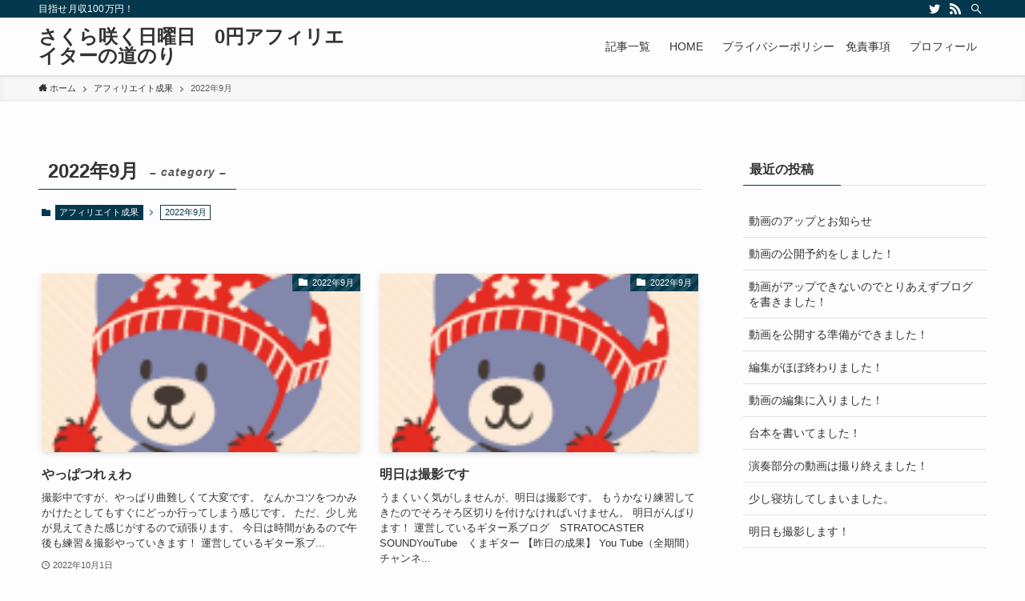

--- FILE ---
content_type: text/html; charset=UTF-8
request_url: https://sakurasakunitiyoubi.com/category/result/2022-9/
body_size: 12031
content:
<!DOCTYPE html>
<html lang="ja" data-loaded="false" data-scrolled="false" data-spmenu="closed">
<head>
<meta charset="utf-8">
<meta name="format-detection" content="telephone=no">
<meta http-equiv="X-UA-Compatible" content="IE=edge">
<meta name="viewport" content="width=device-width, viewport-fit=cover">
<title>2022年9月 | さくら咲く日曜日　0円アフィリエイターの道のり</title>
<meta name='robots' content='max-image-preview:large' />
<link rel='dns-prefetch' href='//www.googletagmanager.com' />
<link rel="alternate" type="application/rss+xml" title="さくら咲く日曜日　0円アフィリエイターの道のり &raquo; フィード" href="https://sakurasakunitiyoubi.com/feed/" />
<link rel="alternate" type="application/rss+xml" title="さくら咲く日曜日　0円アフィリエイターの道のり &raquo; コメントフィード" href="https://sakurasakunitiyoubi.com/comments/feed/" />
<link rel="alternate" type="application/rss+xml" title="さくら咲く日曜日　0円アフィリエイターの道のり &raquo; 2022年9月 カテゴリーのフィード" href="https://sakurasakunitiyoubi.com/category/result/2022-9/feed/" />

<!-- SEO SIMPLE PACK 3.6.2 -->
<link rel="canonical" href="https://sakurasakunitiyoubi.com/category/result/2022-9/">
<meta property="og:locale" content="ja_JP">
<meta property="og:type" content="website">
<meta property="og:title" content="2022年9月 | さくら咲く日曜日　0円アフィリエイターの道のり">
<meta property="og:url" content="https://sakurasakunitiyoubi.com/category/result/2022-9/">
<meta property="og:site_name" content="さくら咲く日曜日　0円アフィリエイターの道のり">
<meta name="twitter:card" content="summary_large_image">
<!-- / SEO SIMPLE PACK -->

<link rel='stylesheet' id='wp-block-library-css'  href='https://sakurasakunitiyoubi.com/wp-includes/css/dist/block-library/style.min.css?ver=5.9.12' type='text/css' media='all' />
<link rel='stylesheet' id='swell-icons-css'  href='https://sakurasakunitiyoubi.com/wp-content/themes/swell/build/css/swell-icons.css?ver=2.5.8.5' type='text/css' media='all' />
<link rel='stylesheet' id='main_style-css'  href='https://sakurasakunitiyoubi.com/wp-content/themes/swell/build/css/main.css?ver=2.5.8.5' type='text/css' media='all' />
<link rel='stylesheet' id='swell_blocks-css'  href='https://sakurasakunitiyoubi.com/wp-content/themes/swell/build/css/blocks.css?ver=2.5.8.5' type='text/css' media='all' />
<style id='swell_custom-inline-css' type='text/css'>
:root{--swl-fz--content:4vw;--swl-font_family:"游ゴシック体", "Yu Gothic", YuGothic, "Hiragino Kaku Gothic ProN", "Hiragino Sans", Meiryo, sans-serif;--swl-font_weight:500;--color_main:#04384c;--color_text:#333;--color_link:#39a0ff;--color_border:rgba(200,200,200,.5);--color_gray:rgba(200,200,200,.15);--color_htag:#81d742;--color_bg:#fdfdfd;--color_gradient1:#d8ffff;--color_gradient2:#87e7ff;--color_main_thin:rgba(5, 70, 95, 0.05 );--color_main_dark:rgba(3, 42, 57, 1 );--color_list_check:#04384c;--color_list_num:#04384c;--color_list_good:#86dd7b;--color_list_bad:#f36060;--color_faq_q:#d55656;--color_faq_a:#6599b7;--color_capbox_01:#f59b5f;--color_capbox_01_bg:#fff8eb;--color_capbox_02:#5fb9f5;--color_capbox_02_bg:#edf5ff;--color_capbox_03:#2fcd90;--color_capbox_03_bg:#eafaf2;--color_icon_good:#3cd250;--color_icon_good_bg:#ecffe9;--color_icon_bad:#4b73eb;--color_icon_bad_bg:#eafaff;--color_icon_info:#f578b4;--color_icon_info_bg:#fff0fa;--color_icon_announce:#ffa537;--color_icon_announce_bg:#fff5f0;--color_icon_pen:#7a7a7a;--color_icon_pen_bg:#f7f7f7;--color_icon_book:#787364;--color_icon_book_bg:#f8f6ef;--color_icon_point:#ffa639;--color_icon_check:#86d67c;--color_icon_batsu:#f36060;--color_icon_hatena:#5295cc;--color_icon_caution:#f7da38;--color_icon_memo:#84878a;--color_btn_red:#f74a4a;--color_btn_blue:#338df4;--color_btn_green:#62d847;--color_btn_blue_dark:rgba(38, 106, 183, 1 );--color_btn_red_dark:rgba(185, 56, 56, 1 );--color_btn_green_dark:rgba(74, 162, 53, 1 );--color_deep01:#e44141;--color_deep02:#3d79d5;--color_deep03:#63a84d;--color_deep04:#f09f4d;--color_pale01:#fff2f0;--color_pale02:#f3f8fd;--color_pale03:#f1f9ee;--color_pale04:#fdf9ee;--color_mark_blue:#b7e3ff;--color_mark_green:#bdf9c3;--color_mark_yellow:#fcf69f;--color_mark_orange:#ffddbc;--border01:solid 1px var(--color_main);--border02:double 4px var(--color_main);--border03:dashed 2px var(--color_border);--border04:solid 4px var(--color_gray);--card_posts_thumb_ratio:56.25%;--list_posts_thumb_ratio:61.8%;--big_posts_thumb_ratio:56.25%;--thumb_posts_thumb_ratio:61.8%;--color_header_bg:#fdfdfd;--color_header_text:#333;--color_footer_bg:#fdfdfd;--color_footer_text:#333;--container_size:1200px;--article_size:900px;--logo_size_sp:48px;--logo_size_pc:40px;--logo_size_pcfix:32px;}.is-style-btn_normal a{border-radius:80px}.is-style-btn_solid a{border-radius:80px}.is-style-btn_shiny a{border-radius:80px}.is-style-btn_line a{border-radius:80px}.post_content blockquote{padding:1.5em 2em 1.5em 3em}.post_content blockquote::before{content:"";display:block;width:5px;height:calc(100% - 3em);top:1.5em;left:1.5em;border-left:solid 1px rgba(180,180,180,.75);border-right:solid 1px rgba(180,180,180,.75);}.mark_blue{background:-webkit-linear-gradient(transparent 64%,var(--color_mark_blue) 0%);background:linear-gradient(transparent 64%,var(--color_mark_blue) 0%)}.mark_green{background:-webkit-linear-gradient(transparent 64%,var(--color_mark_green) 0%);background:linear-gradient(transparent 64%,var(--color_mark_green) 0%)}.mark_yellow{background:-webkit-linear-gradient(transparent 64%,var(--color_mark_yellow) 0%);background:linear-gradient(transparent 64%,var(--color_mark_yellow) 0%)}.mark_orange{background:-webkit-linear-gradient(transparent 64%,var(--color_mark_orange) 0%);background:linear-gradient(transparent 64%,var(--color_mark_orange) 0%)}[class*="is-style-icon_"]{color:#333;border-width:0}[class*="is-style-big_icon_"]{border-width:2px;border-style:solid}[data-col="gray"] .c-balloon__text{background:#f7f7f7;border-color:#ccc}[data-col="gray"] .c-balloon__before{border-right-color:#f7f7f7}[data-col="green"] .c-balloon__text{background:#d1f8c2;border-color:#9ddd93}[data-col="green"] .c-balloon__before{border-right-color:#d1f8c2}[data-col="blue"] .c-balloon__text{background:#e2f6ff;border-color:#93d2f0}[data-col="blue"] .c-balloon__before{border-right-color:#e2f6ff}[data-col="red"] .c-balloon__text{background:#ffebeb;border-color:#f48789}[data-col="red"] .c-balloon__before{border-right-color:#ffebeb}[data-col="yellow"] .c-balloon__text{background:#f9f7d2;border-color:#fbe593}[data-col="yellow"] .c-balloon__before{border-right-color:#f9f7d2}.-type-list2 .p-postList__body::after,.-type-big .p-postList__body::after{content: "READ MORE »";}.c-postThumb__cat{background-color:#04384c;color:#fff;background-image: repeating-linear-gradient(-45deg,rgba(255,255,255,.1),rgba(255,255,255,.1) 6px,transparent 6px,transparent 12px)}.post_content h2{background:var(--color_htag);padding:.75em 1em;color:#fff}.post_content h2::before{position:absolute;display:block;pointer-events:none;content:"";top:-4px;left:0;width:100%;height:calc(100% + 4px);box-sizing:content-box;border-top:solid 2px var(--color_htag);border-bottom:solid 2px var(--color_htag)}.post_content h3{padding:0 .5em .5em}.post_content h3::before{content:"";width:100%;height:2px;background: repeating-linear-gradient(90deg, var(--color_htag) 0%, var(--color_htag) 29.3%, rgba(150,150,150,.2) 29.3%, rgba(150,150,150,.2) 100%)}.post_content h4{padding:0 0 0 16px;border-left:solid 2px var(--color_htag)}.l-header{box-shadow: 0 1px 4px rgba(0,0,0,.12)}.l-header__bar{color:#fff;background:var(--color_main)}.l-header__menuBtn{order:1}.l-header__customBtn{order:3}.c-gnav a::after{background:var(--color_main);width:100%;height:2px;transform:scaleX(0)}.p-spHeadMenu .menu-item.-current{border-bottom-color:var(--color_main)}.c-gnav > li:hover > a::after,.c-gnav > .-current > a::after{transform: scaleX(1)}.c-gnav .sub-menu{color:#333;background:#fff}.l-fixHeader::before{opacity:1}#pagetop{border-radius:50%}.c-widget__title.-spmenu{padding:.5em .75em;border-radius:var(--swl-radius--2, 0px);background:var(--color_main);color:#fff;}.c-widget__title.-footer{padding:.5em}.c-widget__title.-footer::before{content:"";bottom:0;left:0;width:40%;z-index:1;background:var(--color_main)}.c-widget__title.-footer::after{content:"";bottom:0;left:0;width:100%;background:var(--color_border)}.c-secTitle{border-left:solid 2px var(--color_main);padding:0em .75em}.p-spMenu{color:#333}.p-spMenu__inner::before{background:#fdfdfd;opacity:1}.p-spMenu__overlay{background:#000;opacity:0.6}[class*="page-numbers"]{color:#fff;background-color:#dedede}a{text-decoration: none}.l-topTitleArea.c-filterLayer::before{background-color:#000;opacity:0.2;content:""}@media screen and (min-width: 960px){:root{}}@media screen and (max-width: 959px){:root{}.l-header__logo{order:2;text-align:center}}@media screen and (min-width: 600px){:root{--swl-fz--content:16px;}}@media screen and (max-width: 599px){:root{}}@media (min-width: 1108px) {.alignwide{left:-100px;width:calc(100% + 200px);}}@media (max-width: 1108px) {.-sidebar-off .swell-block-fullWide__inner.l-container .alignwide{left:0px;width:100%;}}.l-fixHeader .l-fixHeader__gnav{order:0}[data-scrolled=true] .l-fixHeader[data-ready]{opacity:1;-webkit-transform:translateY(0)!important;transform:translateY(0)!important;visibility:visible}.-body-solid .l-fixHeader{box-shadow:0 2px 4px var(--swl-color_shadow)}.l-fixHeader__inner{align-items:stretch;color:var(--color_header_text);display:flex;padding-bottom:0;padding-top:0;position:relative;z-index:1}.l-fixHeader__logo{align-items:center;display:flex;line-height:1;margin-right:24px;order:0;padding:16px 0}.is-style-btn_normal a,.is-style-btn_shiny a{box-shadow:var(--swl-btn_shadow)}.c-shareBtns__btn,.is-style-balloon>.c-tabList .c-tabList__button,.p-snsCta,[class*=page-numbers]{box-shadow:var(--swl-box_shadow)}.p-articleThumb__img,.p-articleThumb__youtube{box-shadow:var(--swl-img_shadow)}.p-pickupBanners__item .c-bannerLink,.p-postList__thumb{box-shadow:0 2px 8px rgba(0,0,0,.1),0 4px 4px -4px rgba(0,0,0,.1)}.p-postList.-w-ranking li:before{background-image:repeating-linear-gradient(-45deg,hsla(0,0%,100%,.1),hsla(0,0%,100%,.1) 6px,transparent 0,transparent 12px);box-shadow:1px 1px 4px rgba(0,0,0,.2)}.l-header__bar{position:relative;width:100%}.l-header__bar .c-catchphrase{color:inherit;font-size:12px;letter-spacing:.2px;line-height:14px;margin-right:auto;overflow:hidden;padding:4px 0;white-space:nowrap;width:50%}.l-header__bar .c-iconList .c-iconList__link{margin:0;padding:4px 6px}.l-header__barInner{align-items:center;display:flex;justify-content:flex-end}@media (min-width:960px){.-series .l-header__inner{align-items:stretch;display:flex}.-series .l-header__logo{align-items:center;display:flex;flex-wrap:wrap;margin-right:24px;padding:16px 0}.-series .l-header__logo .c-catchphrase{font-size:13px;padding:4px 0}.-series .c-headLogo{margin-right:16px}.-series-right .l-header__inner{justify-content:space-between}.-series-right .c-gnavWrap{margin-left:auto}.-series-right .w-header{margin-left:12px}.-series-left .w-header{margin-left:auto}}@media (min-width:960px) and (min-width:600px){.-series .c-headLogo{max-width:400px}}.c-gnav .sub-menu a:before,.c-listMenu a:before{-webkit-font-smoothing:antialiased;-moz-osx-font-smoothing:grayscale;font-family:icomoon!important;font-style:normal;font-variant:normal;font-weight:400;line-height:1;text-transform:none}.c-submenuToggleBtn{display:none}.c-listMenu a{padding:.75em 1em .75em 1.5em;transition:padding .25s}.c-listMenu a:hover{padding-left:1.75em;padding-right:.75em}.c-gnav .sub-menu a:before,.c-listMenu a:before{color:inherit;content:"\e921";display:inline-block;left:2px;position:absolute;top:50%;-webkit-transform:translateY(-50%);transform:translateY(-50%);vertical-align:middle}.c-listMenu .children,.c-listMenu .sub-menu{margin:0}.c-listMenu .children a,.c-listMenu .sub-menu a{font-size:.9em;padding-left:2.5em}.c-listMenu .children a:before,.c-listMenu .sub-menu a:before{left:1em}.c-listMenu .children a:hover,.c-listMenu .sub-menu a:hover{padding-left:2.75em}.c-listMenu .children ul a,.c-listMenu .sub-menu ul a{padding-left:3.25em}.c-listMenu .children ul a:before,.c-listMenu .sub-menu ul a:before{left:1.75em}.c-listMenu .children ul a:hover,.c-listMenu .sub-menu ul a:hover{padding-left:3.5em}.c-gnav li:hover>.sub-menu{opacity:1;visibility:visible}.c-gnav .sub-menu:before{background:inherit;content:"";height:100%;left:0;position:absolute;top:0;width:100%;z-index:0}.c-gnav .sub-menu .sub-menu{left:100%;top:0;z-index:-1}.c-gnav .sub-menu a{padding-left:2em}.c-gnav .sub-menu a:before{left:.5em}.c-gnav .sub-menu a:hover .ttl{left:4px}:root{--color_content_bg:var(--color_bg);}.c-widget__title.-side{padding:.5em}.c-widget__title.-side::before{content:"";bottom:0;left:0;width:40%;z-index:1;background:var(--color_main)}.c-widget__title.-side::after{content:"";bottom:0;left:0;width:100%;background:var(--color_border)}@media screen and (min-width: 960px){:root{}}@media screen and (max-width: 959px){:root{}}@media screen and (min-width: 600px){:root{}}@media screen and (max-width: 599px){:root{}}.swell-block-fullWide__inner.l-container{--swl-fw_inner_pad:var(--swl-pad_container,0px)}@media (min-width:960px){.-sidebar-on .l-content .alignfull,.-sidebar-on .l-content .alignwide{left:-16px;width:calc(100% + 32px)}.swell-block-fullWide__inner.l-article{--swl-fw_inner_pad:var(--swl-pad_post_content,0px)}.-sidebar-on .swell-block-fullWide__inner .alignwide{left:0;width:100%}.-sidebar-on .swell-block-fullWide__inner .alignfull{left:calc(0px - var(--swl-fw_inner_pad, 0))!important;margin-left:0!important;margin-right:0!important;width:calc(100% + var(--swl-fw_inner_pad, 0)*2)!important}}.-index-off .p-toc,.swell-toc-placeholder:empty{display:none}.p-toc.-modal{height:100%;margin:0;overflow-y:auto;padding:0}#main_content .p-toc{border-radius:var(--swl-radius--2,0);margin:4em auto;max-width:800px}#sidebar .p-toc{margin-top:-.5em}.p-toc__ttl{display:block;font-size:1.2em;line-height:1;position:relative;text-align:center}.p-toc__ttl:before{content:"\e918";display:inline-block;font-family:icomoon;margin-right:.5em;padding-bottom:2px;vertical-align:middle}#index_modal .p-toc__ttl{margin-bottom:.5em}.p-toc__list li{line-height:1.6}.p-toc__list li li{font-size:.9em}.p-toc__list ol,.p-toc__list ul{padding-bottom:.5em;padding-left:.5em}.p-toc__list .mininote{display:none}.post_content .p-toc__list{padding-left:0}#sidebar .p-toc__list{margin-bottom:0}#sidebar .p-toc__list ol,#sidebar .p-toc__list ul{padding-left:0}.p-toc__link{color:inherit;font-size:inherit;text-decoration:none}.p-toc__link:hover{opacity:.8}.p-toc.-border{border-bottom:2px solid var(--color_main);border-top:2px solid var(--color_main);padding:1.75em .5em 1.5em}.p-toc.-border .p-toc__ttl{margin-bottom:.75em}@media (min-width:960px){#main_content .p-toc{width:92%}}@media (min-width:600px){.p-toc.-border{padding:1.75em 1em 1.5em}}
</style>
<link rel='stylesheet' id='swell-parts/footer-css'  href='https://sakurasakunitiyoubi.com/wp-content/themes/swell/build/css/modules/parts/footer.css?ver=2.5.8.5' type='text/css' media='all' />
<link rel='stylesheet' id='swell-page/term-css'  href='https://sakurasakunitiyoubi.com/wp-content/themes/swell/build/css/modules/page/term.css?ver=2.5.8.5' type='text/css' media='all' />
<style id='global-styles-inline-css' type='text/css'>
body{--wp--preset--color--black: #000;--wp--preset--color--cyan-bluish-gray: #abb8c3;--wp--preset--color--white: #fff;--wp--preset--color--pale-pink: #f78da7;--wp--preset--color--vivid-red: #cf2e2e;--wp--preset--color--luminous-vivid-orange: #ff6900;--wp--preset--color--luminous-vivid-amber: #fcb900;--wp--preset--color--light-green-cyan: #7bdcb5;--wp--preset--color--vivid-green-cyan: #00d084;--wp--preset--color--pale-cyan-blue: #8ed1fc;--wp--preset--color--vivid-cyan-blue: #0693e3;--wp--preset--color--vivid-purple: #9b51e0;--wp--preset--color--swl-main: var( --color_main );--wp--preset--color--swl-main-thin: var( --color_main_thin );--wp--preset--color--swl-gray: var( --color_gray );--wp--preset--color--swl-deep-01: var(--color_deep01);--wp--preset--color--swl-deep-02: var(--color_deep02);--wp--preset--color--swl-deep-03: var(--color_deep03);--wp--preset--color--swl-deep-04: var(--color_deep04);--wp--preset--color--swl-pale-01: var(--color_pale01);--wp--preset--color--swl-pale-02: var(--color_pale02);--wp--preset--color--swl-pale-03: var(--color_pale03);--wp--preset--color--swl-pale-04: var(--color_pale04);--wp--preset--gradient--vivid-cyan-blue-to-vivid-purple: linear-gradient(135deg,rgba(6,147,227,1) 0%,rgb(155,81,224) 100%);--wp--preset--gradient--light-green-cyan-to-vivid-green-cyan: linear-gradient(135deg,rgb(122,220,180) 0%,rgb(0,208,130) 100%);--wp--preset--gradient--luminous-vivid-amber-to-luminous-vivid-orange: linear-gradient(135deg,rgba(252,185,0,1) 0%,rgba(255,105,0,1) 100%);--wp--preset--gradient--luminous-vivid-orange-to-vivid-red: linear-gradient(135deg,rgba(255,105,0,1) 0%,rgb(207,46,46) 100%);--wp--preset--gradient--very-light-gray-to-cyan-bluish-gray: linear-gradient(135deg,rgb(238,238,238) 0%,rgb(169,184,195) 100%);--wp--preset--gradient--cool-to-warm-spectrum: linear-gradient(135deg,rgb(74,234,220) 0%,rgb(151,120,209) 20%,rgb(207,42,186) 40%,rgb(238,44,130) 60%,rgb(251,105,98) 80%,rgb(254,248,76) 100%);--wp--preset--gradient--blush-light-purple: linear-gradient(135deg,rgb(255,206,236) 0%,rgb(152,150,240) 100%);--wp--preset--gradient--blush-bordeaux: linear-gradient(135deg,rgb(254,205,165) 0%,rgb(254,45,45) 50%,rgb(107,0,62) 100%);--wp--preset--gradient--luminous-dusk: linear-gradient(135deg,rgb(255,203,112) 0%,rgb(199,81,192) 50%,rgb(65,88,208) 100%);--wp--preset--gradient--pale-ocean: linear-gradient(135deg,rgb(255,245,203) 0%,rgb(182,227,212) 50%,rgb(51,167,181) 100%);--wp--preset--gradient--electric-grass: linear-gradient(135deg,rgb(202,248,128) 0%,rgb(113,206,126) 100%);--wp--preset--gradient--midnight: linear-gradient(135deg,rgb(2,3,129) 0%,rgb(40,116,252) 100%);--wp--preset--duotone--dark-grayscale: url('#wp-duotone-dark-grayscale');--wp--preset--duotone--grayscale: url('#wp-duotone-grayscale');--wp--preset--duotone--purple-yellow: url('#wp-duotone-purple-yellow');--wp--preset--duotone--blue-red: url('#wp-duotone-blue-red');--wp--preset--duotone--midnight: url('#wp-duotone-midnight');--wp--preset--duotone--magenta-yellow: url('#wp-duotone-magenta-yellow');--wp--preset--duotone--purple-green: url('#wp-duotone-purple-green');--wp--preset--duotone--blue-orange: url('#wp-duotone-blue-orange');--wp--preset--font-size--small: 0.9em;--wp--preset--font-size--medium: 1.1em;--wp--preset--font-size--large: 1.25em;--wp--preset--font-size--x-large: 42px;--wp--preset--font-size--xs: 0.75em;--wp--preset--font-size--huge: 1.6em;}.has-black-color{color: var(--wp--preset--color--black) !important;}.has-cyan-bluish-gray-color{color: var(--wp--preset--color--cyan-bluish-gray) !important;}.has-white-color{color: var(--wp--preset--color--white) !important;}.has-pale-pink-color{color: var(--wp--preset--color--pale-pink) !important;}.has-vivid-red-color{color: var(--wp--preset--color--vivid-red) !important;}.has-luminous-vivid-orange-color{color: var(--wp--preset--color--luminous-vivid-orange) !important;}.has-luminous-vivid-amber-color{color: var(--wp--preset--color--luminous-vivid-amber) !important;}.has-light-green-cyan-color{color: var(--wp--preset--color--light-green-cyan) !important;}.has-vivid-green-cyan-color{color: var(--wp--preset--color--vivid-green-cyan) !important;}.has-pale-cyan-blue-color{color: var(--wp--preset--color--pale-cyan-blue) !important;}.has-vivid-cyan-blue-color{color: var(--wp--preset--color--vivid-cyan-blue) !important;}.has-vivid-purple-color{color: var(--wp--preset--color--vivid-purple) !important;}.has-black-background-color{background-color: var(--wp--preset--color--black) !important;}.has-cyan-bluish-gray-background-color{background-color: var(--wp--preset--color--cyan-bluish-gray) !important;}.has-white-background-color{background-color: var(--wp--preset--color--white) !important;}.has-pale-pink-background-color{background-color: var(--wp--preset--color--pale-pink) !important;}.has-vivid-red-background-color{background-color: var(--wp--preset--color--vivid-red) !important;}.has-luminous-vivid-orange-background-color{background-color: var(--wp--preset--color--luminous-vivid-orange) !important;}.has-luminous-vivid-amber-background-color{background-color: var(--wp--preset--color--luminous-vivid-amber) !important;}.has-light-green-cyan-background-color{background-color: var(--wp--preset--color--light-green-cyan) !important;}.has-vivid-green-cyan-background-color{background-color: var(--wp--preset--color--vivid-green-cyan) !important;}.has-pale-cyan-blue-background-color{background-color: var(--wp--preset--color--pale-cyan-blue) !important;}.has-vivid-cyan-blue-background-color{background-color: var(--wp--preset--color--vivid-cyan-blue) !important;}.has-vivid-purple-background-color{background-color: var(--wp--preset--color--vivid-purple) !important;}.has-black-border-color{border-color: var(--wp--preset--color--black) !important;}.has-cyan-bluish-gray-border-color{border-color: var(--wp--preset--color--cyan-bluish-gray) !important;}.has-white-border-color{border-color: var(--wp--preset--color--white) !important;}.has-pale-pink-border-color{border-color: var(--wp--preset--color--pale-pink) !important;}.has-vivid-red-border-color{border-color: var(--wp--preset--color--vivid-red) !important;}.has-luminous-vivid-orange-border-color{border-color: var(--wp--preset--color--luminous-vivid-orange) !important;}.has-luminous-vivid-amber-border-color{border-color: var(--wp--preset--color--luminous-vivid-amber) !important;}.has-light-green-cyan-border-color{border-color: var(--wp--preset--color--light-green-cyan) !important;}.has-vivid-green-cyan-border-color{border-color: var(--wp--preset--color--vivid-green-cyan) !important;}.has-pale-cyan-blue-border-color{border-color: var(--wp--preset--color--pale-cyan-blue) !important;}.has-vivid-cyan-blue-border-color{border-color: var(--wp--preset--color--vivid-cyan-blue) !important;}.has-vivid-purple-border-color{border-color: var(--wp--preset--color--vivid-purple) !important;}.has-vivid-cyan-blue-to-vivid-purple-gradient-background{background: var(--wp--preset--gradient--vivid-cyan-blue-to-vivid-purple) !important;}.has-light-green-cyan-to-vivid-green-cyan-gradient-background{background: var(--wp--preset--gradient--light-green-cyan-to-vivid-green-cyan) !important;}.has-luminous-vivid-amber-to-luminous-vivid-orange-gradient-background{background: var(--wp--preset--gradient--luminous-vivid-amber-to-luminous-vivid-orange) !important;}.has-luminous-vivid-orange-to-vivid-red-gradient-background{background: var(--wp--preset--gradient--luminous-vivid-orange-to-vivid-red) !important;}.has-very-light-gray-to-cyan-bluish-gray-gradient-background{background: var(--wp--preset--gradient--very-light-gray-to-cyan-bluish-gray) !important;}.has-cool-to-warm-spectrum-gradient-background{background: var(--wp--preset--gradient--cool-to-warm-spectrum) !important;}.has-blush-light-purple-gradient-background{background: var(--wp--preset--gradient--blush-light-purple) !important;}.has-blush-bordeaux-gradient-background{background: var(--wp--preset--gradient--blush-bordeaux) !important;}.has-luminous-dusk-gradient-background{background: var(--wp--preset--gradient--luminous-dusk) !important;}.has-pale-ocean-gradient-background{background: var(--wp--preset--gradient--pale-ocean) !important;}.has-electric-grass-gradient-background{background: var(--wp--preset--gradient--electric-grass) !important;}.has-midnight-gradient-background{background: var(--wp--preset--gradient--midnight) !important;}.has-small-font-size{font-size: var(--wp--preset--font-size--small) !important;}.has-medium-font-size{font-size: var(--wp--preset--font-size--medium) !important;}.has-large-font-size{font-size: var(--wp--preset--font-size--large) !important;}.has-x-large-font-size{font-size: var(--wp--preset--font-size--x-large) !important;}
</style>
<link rel='stylesheet' id='child_style-css'  href='https://sakurasakunitiyoubi.com/wp-content/themes/swell_child/style.css?ver=2022020884613' type='text/css' media='all' />

<noscript><link href="https://sakurasakunitiyoubi.com/wp-content/themes/swell/build/css/noscript.css" rel="stylesheet"></noscript>
<link rel="https://api.w.org/" href="https://sakurasakunitiyoubi.com/wp-json/" /><link rel="alternate" type="application/json" href="https://sakurasakunitiyoubi.com/wp-json/wp/v2/categories/33" /><meta name="generator" content="Site Kit by Google 1.170.0" /><link rel="icon" href="https://sakurasakunitiyoubi.com/wp-content/uploads/2021/02/cropped-白、カラフルな三角形、インターネット、ロゴ-32x32.png" sizes="32x32" />
<link rel="icon" href="https://sakurasakunitiyoubi.com/wp-content/uploads/2021/02/cropped-白、カラフルな三角形、インターネット、ロゴ-192x192.png" sizes="192x192" />
<link rel="apple-touch-icon" href="https://sakurasakunitiyoubi.com/wp-content/uploads/2021/02/cropped-白、カラフルな三角形、インターネット、ロゴ-180x180.png" />
<meta name="msapplication-TileImage" content="https://sakurasakunitiyoubi.com/wp-content/uploads/2021/02/cropped-白、カラフルな三角形、インターネット、ロゴ-270x270.png" />

</head>
<body>
<svg xmlns="http://www.w3.org/2000/svg" viewBox="0 0 0 0" width="0" height="0" focusable="false" role="none" style="visibility: hidden; position: absolute; left: -9999px; overflow: hidden;" ><defs><filter id="wp-duotone-dark-grayscale"><feColorMatrix color-interpolation-filters="sRGB" type="matrix" values=" .299 .587 .114 0 0 .299 .587 .114 0 0 .299 .587 .114 0 0 .299 .587 .114 0 0 " /><feComponentTransfer color-interpolation-filters="sRGB" ><feFuncR type="table" tableValues="0 0.49803921568627" /><feFuncG type="table" tableValues="0 0.49803921568627" /><feFuncB type="table" tableValues="0 0.49803921568627" /><feFuncA type="table" tableValues="1 1" /></feComponentTransfer><feComposite in2="SourceGraphic" operator="in" /></filter></defs></svg><svg xmlns="http://www.w3.org/2000/svg" viewBox="0 0 0 0" width="0" height="0" focusable="false" role="none" style="visibility: hidden; position: absolute; left: -9999px; overflow: hidden;" ><defs><filter id="wp-duotone-grayscale"><feColorMatrix color-interpolation-filters="sRGB" type="matrix" values=" .299 .587 .114 0 0 .299 .587 .114 0 0 .299 .587 .114 0 0 .299 .587 .114 0 0 " /><feComponentTransfer color-interpolation-filters="sRGB" ><feFuncR type="table" tableValues="0 1" /><feFuncG type="table" tableValues="0 1" /><feFuncB type="table" tableValues="0 1" /><feFuncA type="table" tableValues="1 1" /></feComponentTransfer><feComposite in2="SourceGraphic" operator="in" /></filter></defs></svg><svg xmlns="http://www.w3.org/2000/svg" viewBox="0 0 0 0" width="0" height="0" focusable="false" role="none" style="visibility: hidden; position: absolute; left: -9999px; overflow: hidden;" ><defs><filter id="wp-duotone-purple-yellow"><feColorMatrix color-interpolation-filters="sRGB" type="matrix" values=" .299 .587 .114 0 0 .299 .587 .114 0 0 .299 .587 .114 0 0 .299 .587 .114 0 0 " /><feComponentTransfer color-interpolation-filters="sRGB" ><feFuncR type="table" tableValues="0.54901960784314 0.98823529411765" /><feFuncG type="table" tableValues="0 1" /><feFuncB type="table" tableValues="0.71764705882353 0.25490196078431" /><feFuncA type="table" tableValues="1 1" /></feComponentTransfer><feComposite in2="SourceGraphic" operator="in" /></filter></defs></svg><svg xmlns="http://www.w3.org/2000/svg" viewBox="0 0 0 0" width="0" height="0" focusable="false" role="none" style="visibility: hidden; position: absolute; left: -9999px; overflow: hidden;" ><defs><filter id="wp-duotone-blue-red"><feColorMatrix color-interpolation-filters="sRGB" type="matrix" values=" .299 .587 .114 0 0 .299 .587 .114 0 0 .299 .587 .114 0 0 .299 .587 .114 0 0 " /><feComponentTransfer color-interpolation-filters="sRGB" ><feFuncR type="table" tableValues="0 1" /><feFuncG type="table" tableValues="0 0.27843137254902" /><feFuncB type="table" tableValues="0.5921568627451 0.27843137254902" /><feFuncA type="table" tableValues="1 1" /></feComponentTransfer><feComposite in2="SourceGraphic" operator="in" /></filter></defs></svg><svg xmlns="http://www.w3.org/2000/svg" viewBox="0 0 0 0" width="0" height="0" focusable="false" role="none" style="visibility: hidden; position: absolute; left: -9999px; overflow: hidden;" ><defs><filter id="wp-duotone-midnight"><feColorMatrix color-interpolation-filters="sRGB" type="matrix" values=" .299 .587 .114 0 0 .299 .587 .114 0 0 .299 .587 .114 0 0 .299 .587 .114 0 0 " /><feComponentTransfer color-interpolation-filters="sRGB" ><feFuncR type="table" tableValues="0 0" /><feFuncG type="table" tableValues="0 0.64705882352941" /><feFuncB type="table" tableValues="0 1" /><feFuncA type="table" tableValues="1 1" /></feComponentTransfer><feComposite in2="SourceGraphic" operator="in" /></filter></defs></svg><svg xmlns="http://www.w3.org/2000/svg" viewBox="0 0 0 0" width="0" height="0" focusable="false" role="none" style="visibility: hidden; position: absolute; left: -9999px; overflow: hidden;" ><defs><filter id="wp-duotone-magenta-yellow"><feColorMatrix color-interpolation-filters="sRGB" type="matrix" values=" .299 .587 .114 0 0 .299 .587 .114 0 0 .299 .587 .114 0 0 .299 .587 .114 0 0 " /><feComponentTransfer color-interpolation-filters="sRGB" ><feFuncR type="table" tableValues="0.78039215686275 1" /><feFuncG type="table" tableValues="0 0.94901960784314" /><feFuncB type="table" tableValues="0.35294117647059 0.47058823529412" /><feFuncA type="table" tableValues="1 1" /></feComponentTransfer><feComposite in2="SourceGraphic" operator="in" /></filter></defs></svg><svg xmlns="http://www.w3.org/2000/svg" viewBox="0 0 0 0" width="0" height="0" focusable="false" role="none" style="visibility: hidden; position: absolute; left: -9999px; overflow: hidden;" ><defs><filter id="wp-duotone-purple-green"><feColorMatrix color-interpolation-filters="sRGB" type="matrix" values=" .299 .587 .114 0 0 .299 .587 .114 0 0 .299 .587 .114 0 0 .299 .587 .114 0 0 " /><feComponentTransfer color-interpolation-filters="sRGB" ><feFuncR type="table" tableValues="0.65098039215686 0.40392156862745" /><feFuncG type="table" tableValues="0 1" /><feFuncB type="table" tableValues="0.44705882352941 0.4" /><feFuncA type="table" tableValues="1 1" /></feComponentTransfer><feComposite in2="SourceGraphic" operator="in" /></filter></defs></svg><svg xmlns="http://www.w3.org/2000/svg" viewBox="0 0 0 0" width="0" height="0" focusable="false" role="none" style="visibility: hidden; position: absolute; left: -9999px; overflow: hidden;" ><defs><filter id="wp-duotone-blue-orange"><feColorMatrix color-interpolation-filters="sRGB" type="matrix" values=" .299 .587 .114 0 0 .299 .587 .114 0 0 .299 .587 .114 0 0 .299 .587 .114 0 0 " /><feComponentTransfer color-interpolation-filters="sRGB" ><feFuncR type="table" tableValues="0.098039215686275 1" /><feFuncG type="table" tableValues="0 0.66274509803922" /><feFuncB type="table" tableValues="0.84705882352941 0.41960784313725" /><feFuncA type="table" tableValues="1 1" /></feComponentTransfer><feComposite in2="SourceGraphic" operator="in" /></filter></defs></svg><div id="body_wrap" class="archive category category-2022-9 category-33 -body-solid -index-off -sidebar-on -frame-off id_33" >
<div id="sp_menu" class="p-spMenu -left">
	<div class="p-spMenu__inner">
		<div class="p-spMenu__closeBtn">
			<div class="c-iconBtn -menuBtn" data-onclick="toggleMenu" aria-label="メニューを閉じる">
				<i class="c-iconBtn__icon icon-close-thin"></i>
			</div>
		</div>
		<div class="p-spMenu__body">
			<div class="c-widget__title -spmenu">
				MENU			</div>
			<div class="p-spMenu__nav">
							</div>
					</div>
	</div>
	<div class="p-spMenu__overlay c-overlay" data-onclick="toggleMenu"></div>
</div>
<header id="header" class="l-header -series -series-right" data-spfix="1">
	<div class="l-header__bar pc_">
	<div class="l-header__barInner l-container">
		<div class="c-catchphrase">目指せ月収100万円！</div><ul class="c-iconList">
						<li class="c-iconList__item -twitter">
						<a href="http://@0enAffiliator" target="_blank" rel="noopener" class="c-iconList__link u-fz-14 hov-flash" aria-label="twitter">
							<i class="c-iconList__icon icon-twitter" role="presentation"></i>
						</a>
					</li>
									<li class="c-iconList__item -rss">
						<a href="https://sakurasakunitiyoubi.com/feed/" target="_blank" rel="noopener" class="c-iconList__link u-fz-14 hov-flash" aria-label="rss">
							<i class="c-iconList__icon icon-rss" role="presentation"></i>
						</a>
					</li>
									<li class="c-iconList__item -search">
						<button class="c-iconList__link u-fz-14 hov-flash" data-onclick="toggleSearch" aria-label="検索">
							<i class="c-iconList__icon icon-search" role="presentation"></i>
						</button>
					</li>
				</ul>
	</div>
</div>
	<div class="l-header__inner l-container">
		<div class="l-header__logo">
			<div class="c-headLogo -txt"><a href="https://sakurasakunitiyoubi.com/" title="さくら咲く日曜日　0円アフィリエイターの道のり" class="c-headLogo__link" rel="home">さくら咲く日曜日　0円アフィリエイターの道のり</a></div>					</div>
		<nav id="gnav" class="l-header__gnav c-gnavWrap">
					<ul class="c-gnav">
							<li class="menu-item">
					<a href="https://sakurasakunitiyoubi.com/kiji-itiran/">
						<span class="ttl">記事一覧</span>
					</a>
				</li>
							<li class="menu-item">
					<a href="https://sakurasakunitiyoubi.com/home/">
						<span class="ttl">HOME</span>
					</a>
				</li>
							<li class="menu-item">
					<a href="https://sakurasakunitiyoubi.com/privacy-policy/">
						<span class="ttl">プライバシーポリシー　免責事項</span>
					</a>
				</li>
							<li class="menu-item">
					<a href="https://sakurasakunitiyoubi.com/%e3%83%97%e3%83%ad%e3%83%95%e3%82%a3%e3%83%bc%e3%83%ab/">
						<span class="ttl">プロフィール</span>
					</a>
				</li>
								</ul>
			</nav>
		<div class="l-header__customBtn sp_">
			<div class="c-iconBtn" data-onclick="toggleSearch" role="button" aria-label="検索ボタン">
			<i class="c-iconBtn__icon icon-search"></i>
					</div>
	</div>
<div class="l-header__menuBtn sp_">
	<div class="c-iconBtn -menuBtn" data-onclick="toggleMenu" role="button" aria-label="メニューボタン">
		<i class="c-iconBtn__icon icon-menu-thin"></i>
			</div>
</div>
	</div>
	</header>
<div id="fix_header" class="l-fixHeader -series -series-right">
	<div class="l-fixHeader__inner l-container">
		<div class="l-fixHeader__logo">
			<div class="c-headLogo -txt"><a href="https://sakurasakunitiyoubi.com/" title="さくら咲く日曜日　0円アフィリエイターの道のり" class="c-headLogo__link" rel="home">さくら咲く日曜日　0円アフィリエイターの道のり</a></div>		</div>
		<div class="l-fixHeader__gnav c-gnavWrap">
					<ul class="c-gnav">
							<li class="menu-item">
					<a href="https://sakurasakunitiyoubi.com/kiji-itiran/">
						<span class="ttl">記事一覧</span>
					</a>
				</li>
							<li class="menu-item">
					<a href="https://sakurasakunitiyoubi.com/home/">
						<span class="ttl">HOME</span>
					</a>
				</li>
							<li class="menu-item">
					<a href="https://sakurasakunitiyoubi.com/privacy-policy/">
						<span class="ttl">プライバシーポリシー　免責事項</span>
					</a>
				</li>
							<li class="menu-item">
					<a href="https://sakurasakunitiyoubi.com/%e3%83%97%e3%83%ad%e3%83%95%e3%82%a3%e3%83%bc%e3%83%ab/">
						<span class="ttl">プロフィール</span>
					</a>
				</li>
								</ul>
			</div>
	</div>
</div>
<div id="breadcrumb" class="p-breadcrumb -bg-on"><ol class="p-breadcrumb__list l-container"><li class="p-breadcrumb__item"><a href="https://sakurasakunitiyoubi.com/" class="p-breadcrumb__text"><span class="icon-home"> ホーム</span></a></li><li class="p-breadcrumb__item"><a href="https://sakurasakunitiyoubi.com/category/result/" class="p-breadcrumb__text"><span>アフィリエイト成果</span></a></li><li class="p-breadcrumb__item"><span class="p-breadcrumb__text">2022年9月</span></li></ol></div><div id="content" class="l-content l-container" >
<main id="main_content" class="l-mainContent l-article">
	<div class="l-mainContent__inner">
		<h1 class="c-pageTitle" data-style="b_bottom"><span class="c-pageTitle__inner">2022年9月<small class="c-pageTitle__subTitle u-fz-14">– category –</small></span></h1><div class="p-termNavigation c-categoryList"><a class="c-categoryList__link hov-flash-up" href="https://sakurasakunitiyoubi.com/category/result/" data-category-id="2">アフィリエイト成果</a><span class="c-categoryList__separation"></span><span class="c-categoryList__link -current">2022年9月</span></div>		<div class="p-termContent l-parent">
					<div class="c-tabBody p-postListTabBody">
				<div id="post_list_tab_1" class="c-tabBody__item" aria-hidden="false">
				<ul class="p-postList -type-card -pc-col3 -sp-col1"><li class="p-postList__item">
	<a href="https://sakurasakunitiyoubi.com/2022/10/01/3185/" class="p-postList__link">
		<div class="p-postList__thumb c-postThumb">
	<figure class="c-postThumb__figure">
		<img width="135" height="121"  src="[data-uri]" alt="" class="c-postThumb__img u-obf-cover lazyload" data-src="https://sakurasakunitiyoubi.com/wp-content/uploads/2021/06/白、カラフルな三角形、インターネット、ロゴ.png" data-aspectratio="135/121" ><noscript><img src="https://sakurasakunitiyoubi.com/wp-content/uploads/2021/06/白、カラフルな三角形、インターネット、ロゴ.png" class="c-postThumb__img u-obf-cover" alt=""></noscript>	</figure>
			<span class="c-postThumb__cat icon-folder" data-cat-id="33">2022年9月</span>
	</div>
					<div class="p-postList__body">
				<h2 class="p-postList__title">やっぱつれぇわ</h2>									<div class="p-postList__excerpt">
						撮影中ですが、やっぱり曲難しくて大変です。 なんかコツをつかみかけたとしてもすぐにどっか行ってしまう感じです。 ただ、少し光が見えてきた感じがするので頑張ります。 今日は時間があるので午後も練習＆撮影やっていきます！ 運営しているギター系ブ...					</div>
								<div class="p-postList__meta">
					<div class="p-postList__times c-postTimes u-thin">
			<time class="c-postTimes__posted icon-posted" datetime="2022-10-01">2022年10月1日</time>
		</div>
				</div>
			</div>
			</a>
</li>
<li class="p-postList__item">
	<a href="https://sakurasakunitiyoubi.com/2022/09/30/3180/" class="p-postList__link">
		<div class="p-postList__thumb c-postThumb">
	<figure class="c-postThumb__figure">
		<img width="135" height="121"  src="[data-uri]" alt="" class="c-postThumb__img u-obf-cover lazyload" data-src="https://sakurasakunitiyoubi.com/wp-content/uploads/2021/06/白、カラフルな三角形、インターネット、ロゴ.png" data-aspectratio="135/121" ><noscript><img src="https://sakurasakunitiyoubi.com/wp-content/uploads/2021/06/白、カラフルな三角形、インターネット、ロゴ.png" class="c-postThumb__img u-obf-cover" alt=""></noscript>	</figure>
			<span class="c-postThumb__cat icon-folder" data-cat-id="33">2022年9月</span>
	</div>
					<div class="p-postList__body">
				<h2 class="p-postList__title">明日は撮影です</h2>									<div class="p-postList__excerpt">
						うまくいく気がしませんが、明日は撮影です。 もうかなり練習してきたのでそろそろ区切りを付けなければいけません。 明日がんばります！ 運営しているギター系ブログ　STRATOCASTER SOUNDYouTube　くまギター 【昨日の成果】 You Tube（全期間） チャンネ...					</div>
								<div class="p-postList__meta">
					<div class="p-postList__times c-postTimes u-thin">
			<time class="c-postTimes__posted icon-posted" datetime="2022-09-30">2022年9月30日</time>
		</div>
				</div>
			</div>
			</a>
</li>
<li class="p-postList__item">
	<a href="https://sakurasakunitiyoubi.com/2022/09/29/3175/" class="p-postList__link">
		<div class="p-postList__thumb c-postThumb">
	<figure class="c-postThumb__figure">
		<img width="135" height="121"  src="[data-uri]" alt="" class="c-postThumb__img u-obf-cover lazyload" data-src="https://sakurasakunitiyoubi.com/wp-content/uploads/2021/06/白、カラフルな三角形、インターネット、ロゴ.png" data-aspectratio="135/121" ><noscript><img src="https://sakurasakunitiyoubi.com/wp-content/uploads/2021/06/白、カラフルな三角形、インターネット、ロゴ.png" class="c-postThumb__img u-obf-cover" alt=""></noscript>	</figure>
			<span class="c-postThumb__cat icon-folder" data-cat-id="33">2022年9月</span>
	</div>
					<div class="p-postList__body">
				<h2 class="p-postList__title">ちょっと撮影してみました</h2>									<div class="p-postList__excerpt">
						2テイクだけ撮影してみました。 何とか形にはなりつつあります。 明日練習して土日で撮影する予定です。 運営しているギター系ブログ　STRATOCASTER SOUNDYouTube　くまギター 【昨日の成果】 You Tube（全期間） チャンネル登録お願いします！https://www...					</div>
								<div class="p-postList__meta">
					<div class="p-postList__times c-postTimes u-thin">
			<time class="c-postTimes__posted icon-posted" datetime="2022-09-29">2022年9月29日</time>
		</div>
				</div>
			</div>
			</a>
</li>
<li class="p-postList__item">
	<a href="https://sakurasakunitiyoubi.com/2022/09/28/3170/" class="p-postList__link">
		<div class="p-postList__thumb c-postThumb">
	<figure class="c-postThumb__figure">
		<img width="135" height="121"  src="[data-uri]" alt="" class="c-postThumb__img u-obf-cover lazyload" data-src="https://sakurasakunitiyoubi.com/wp-content/uploads/2021/06/白、カラフルな三角形、インターネット、ロゴ.png" data-aspectratio="135/121" ><noscript><img src="https://sakurasakunitiyoubi.com/wp-content/uploads/2021/06/白、カラフルな三角形、インターネット、ロゴ.png" class="c-postThumb__img u-obf-cover" alt=""></noscript>	</figure>
			<span class="c-postThumb__cat icon-folder" data-cat-id="33">2022年9月</span>
	</div>
					<div class="p-postList__body">
				<h2 class="p-postList__title">明日はちょっと撮影してみようかと思います</h2>									<div class="p-postList__excerpt">
						もう少し練習したい所ですが、ちょっと撮影をしてみようかと思います。 自信は全然ないですが、少しだけやってみます。 そして、爪の長さが気になる今日この頃。 切り過ぎると弾きづらいし、長すぎても引っかかって弾きづらいです。 切らずにヤスリだけで...					</div>
								<div class="p-postList__meta">
					<div class="p-postList__times c-postTimes u-thin">
			<time class="c-postTimes__posted icon-posted" datetime="2022-09-28">2022年9月28日</time>
		</div>
				</div>
			</div>
			</a>
</li>
<li class="p-postList__item">
	<a href="https://sakurasakunitiyoubi.com/2022/09/27/3165/" class="p-postList__link">
		<div class="p-postList__thumb c-postThumb">
	<figure class="c-postThumb__figure">
		<img width="135" height="121"  src="[data-uri]" alt="" class="c-postThumb__img u-obf-cover lazyload" data-src="https://sakurasakunitiyoubi.com/wp-content/uploads/2021/06/白、カラフルな三角形、インターネット、ロゴ.png" data-aspectratio="135/121" ><noscript><img src="https://sakurasakunitiyoubi.com/wp-content/uploads/2021/06/白、カラフルな三角形、インターネット、ロゴ.png" class="c-postThumb__img u-obf-cover" alt=""></noscript>	</figure>
			<span class="c-postThumb__cat icon-folder" data-cat-id="33">2022年9月</span>
	</div>
					<div class="p-postList__body">
				<h2 class="p-postList__title">ひさびさに寝坊してしまった・・・</h2>									<div class="p-postList__excerpt">
						やってしまった・・・寝坊した・・・。 いつもより1時間遅く起きてしまった・・・。 今日は少ししか練習できませんでした。 寒くなってきたせいだと思います。 今日からしっかり着て寝ることにします。 運営しているギター系ブログ　STRATOCASTER SOUNDYou...					</div>
								<div class="p-postList__meta">
					<div class="p-postList__times c-postTimes u-thin">
			<time class="c-postTimes__posted icon-posted" datetime="2022-09-27">2022年9月27日</time>
		</div>
				</div>
			</div>
			</a>
</li>
<li class="p-postList__item">
	<a href="https://sakurasakunitiyoubi.com/2022/09/26/3159/" class="p-postList__link">
		<div class="p-postList__thumb c-postThumb">
	<figure class="c-postThumb__figure">
		<img width="135" height="121"  src="[data-uri]" alt="" class="c-postThumb__img u-obf-cover lazyload" data-src="https://sakurasakunitiyoubi.com/wp-content/uploads/2021/06/白、カラフルな三角形、インターネット、ロゴ.png" data-aspectratio="135/121" ><noscript><img src="https://sakurasakunitiyoubi.com/wp-content/uploads/2021/06/白、カラフルな三角形、インターネット、ロゴ.png" class="c-postThumb__img u-obf-cover" alt=""></noscript>	</figure>
			<span class="c-postThumb__cat icon-folder" data-cat-id="33">2022年9月</span>
	</div>
					<div class="p-postList__body">
				<h2 class="p-postList__title">もう少しでうまく弾けそうです</h2>									<div class="p-postList__excerpt">
						今週末は撮影できると思います。 たぶん今週の半ばにはいい感じに仕上がりそうなので、試しに平日に撮影してみようか考えてます。 ただ音が大きく出せないのでちょっと不安です。 ちょっと考えます。 運営しているギター系ブログ　STRATOCASTER SOUNDYouTu...					</div>
								<div class="p-postList__meta">
					<div class="p-postList__times c-postTimes u-thin">
			<time class="c-postTimes__posted icon-posted" datetime="2022-09-26">2022年9月26日</time>
		</div>
				</div>
			</div>
			</a>
</li>
<li class="p-postList__item">
	<a href="https://sakurasakunitiyoubi.com/2022/09/25/3153/" class="p-postList__link">
		<div class="p-postList__thumb c-postThumb">
	<figure class="c-postThumb__figure">
		<img width="135" height="121"  src="[data-uri]" alt="" class="c-postThumb__img u-obf-cover lazyload" data-src="https://sakurasakunitiyoubi.com/wp-content/uploads/2021/06/白、カラフルな三角形、インターネット、ロゴ.png" data-aspectratio="135/121" ><noscript><img src="https://sakurasakunitiyoubi.com/wp-content/uploads/2021/06/白、カラフルな三角形、インターネット、ロゴ.png" class="c-postThumb__img u-obf-cover" alt=""></noscript>	</figure>
			<span class="c-postThumb__cat icon-folder" data-cat-id="33">2022年9月</span>
	</div>
					<div class="p-postList__body">
				<h2 class="p-postList__title">やっぱりまだ厳しいですね</h2>									<div class="p-postList__excerpt">
						もう少し練習してみます！ 週一回は何か動画を出したいと思っているのですが、なかなかうまくいきませんね。 運営しているギター系ブログ　STRATOCASTER SOUNDYouTube　くまギター 【昨日の成果】 You Tube（全期間） チャンネル登録お願いします！https:/...					</div>
								<div class="p-postList__meta">
					<div class="p-postList__times c-postTimes u-thin">
			<time class="c-postTimes__posted icon-posted" datetime="2022-09-25">2022年9月25日</time>
		</div>
				</div>
			</div>
			</a>
</li>
<li class="p-postList__item">
	<a href="https://sakurasakunitiyoubi.com/2022/09/24/3148/" class="p-postList__link">
		<div class="p-postList__thumb c-postThumb">
	<figure class="c-postThumb__figure">
		<img width="135" height="121"  src="[data-uri]" alt="" class="c-postThumb__img u-obf-cover lazyload" data-src="https://sakurasakunitiyoubi.com/wp-content/uploads/2021/06/白、カラフルな三角形、インターネット、ロゴ.png" data-aspectratio="135/121" ><noscript><img src="https://sakurasakunitiyoubi.com/wp-content/uploads/2021/06/白、カラフルな三角形、インターネット、ロゴ.png" class="c-postThumb__img u-obf-cover" alt=""></noscript>	</figure>
			<span class="c-postThumb__cat icon-folder" data-cat-id="33">2022年9月</span>
	</div>
					<div class="p-postList__body">
				<h2 class="p-postList__title">今日は少ししか練習ができませんでした</h2>									<div class="p-postList__excerpt">
						明日ちょっと撮影してみます。 おそらく練習日になってしまうと思います。 とりあえず弾きこんでみます。 運営しているギター系ブログ　STRATOCASTER SOUNDYouTube　くまギター 【昨日の成果】 You Tube（全期間） チャンネル登録お願いします！https://ww...					</div>
								<div class="p-postList__meta">
					<div class="p-postList__times c-postTimes u-thin">
			<time class="c-postTimes__posted icon-posted" datetime="2022-09-24">2022年9月24日</time>
		</div>
				</div>
			</div>
			</a>
</li>
<li class="p-postList__item">
	<a href="https://sakurasakunitiyoubi.com/2022/09/23/3143/" class="p-postList__link">
		<div class="p-postList__thumb c-postThumb">
	<figure class="c-postThumb__figure">
		<img width="135" height="121"  src="[data-uri]" alt="" class="c-postThumb__img u-obf-cover lazyload" data-src="https://sakurasakunitiyoubi.com/wp-content/uploads/2021/06/白、カラフルな三角形、インターネット、ロゴ.png" data-aspectratio="135/121" ><noscript><img src="https://sakurasakunitiyoubi.com/wp-content/uploads/2021/06/白、カラフルな三角形、インターネット、ロゴ.png" class="c-postThumb__img u-obf-cover" alt=""></noscript>	</figure>
			<span class="c-postThumb__cat icon-folder" data-cat-id="33">2022年9月</span>
	</div>
					<div class="p-postList__body">
				<h2 class="p-postList__title">思った以上にうまく弾けない</h2>									<div class="p-postList__excerpt">
						選曲をミスった気がしてきました（笑） もう少し練習が必要です。 明日はちょっと用事があって練習や撮影はできません。 明後日に少し撮影してみますが、大変なことになりそうな気がします。 運営しているギター系ブログ　STRATOCASTER SOUNDYouTube　くま...					</div>
								<div class="p-postList__meta">
					<div class="p-postList__times c-postTimes u-thin">
			<time class="c-postTimes__posted icon-posted" datetime="2022-09-23">2022年9月23日</time>
		</div>
				</div>
			</div>
			</a>
</li>
<li class="p-postList__item">
	<a href="https://sakurasakunitiyoubi.com/2022/09/22/3138/" class="p-postList__link">
		<div class="p-postList__thumb c-postThumb">
	<figure class="c-postThumb__figure">
		<img width="135" height="121"  src="[data-uri]" alt="" class="c-postThumb__img u-obf-cover lazyload" data-src="https://sakurasakunitiyoubi.com/wp-content/uploads/2021/06/白、カラフルな三角形、インターネット、ロゴ.png" data-aspectratio="135/121" ><noscript><img src="https://sakurasakunitiyoubi.com/wp-content/uploads/2021/06/白、カラフルな三角形、インターネット、ロゴ.png" class="c-postThumb__img u-obf-cover" alt=""></noscript>	</figure>
			<span class="c-postThumb__cat icon-folder" data-cat-id="33">2022年9月</span>
	</div>
					<div class="p-postList__body">
				<h2 class="p-postList__title">もうちょっと練習が必要です</h2>									<div class="p-postList__excerpt">
						週末の撮影に向けて練習してましたが、もうちょっと練習をしなければ厳しいです。 なのでもう少し練習してから撮影に入ろうと思います。 3連休は予定が少しあるので撮影は最短で日曜になると思います。 運営しているギター系ブログ　STRATOCASTER SOUNDYou...					</div>
								<div class="p-postList__meta">
					<div class="p-postList__times c-postTimes u-thin">
			<time class="c-postTimes__posted icon-posted" datetime="2022-09-22">2022年9月22日</time>
		</div>
				</div>
			</div>
			</a>
</li>
</ul><div class="c-pagination">
<span class="page-numbers current">1</span><a href="https://sakurasakunitiyoubi.com/category/result/2022-9/page/2/" class="page-numbers -to-next" data-apart="1">2</a><a href="https://sakurasakunitiyoubi.com/category/result/2022-9/page/3/" class="page-numbers" data-apart="2">3</a></div>
				</div>
								</div>
					</div>
	</div>
</main>
<aside id="sidebar" class="l-sidebar">
	<div id="recent-posts-4" class="c-widget widget_recent_entries"><div class="c-widget__title -side">最近の投稿</div><ul>				<li>
					<a href="https://sakurasakunitiyoubi.com/2023/07/14/4710/">
						動画のアップとお知らせ											</a>
				</li>
							<li>
					<a href="https://sakurasakunitiyoubi.com/2023/07/13/4705/">
						動画の公開予約をしました！											</a>
				</li>
							<li>
					<a href="https://sakurasakunitiyoubi.com/2023/07/12/4699/">
						動画がアップできないのでとりあえずブログを書きました！											</a>
				</li>
							<li>
					<a href="https://sakurasakunitiyoubi.com/2023/07/11/4694/">
						動画を公開する準備ができました！											</a>
				</li>
							<li>
					<a href="https://sakurasakunitiyoubi.com/2023/07/10/4689/">
						編集がほぼ終わりました！											</a>
				</li>
							<li>
					<a href="https://sakurasakunitiyoubi.com/2023/07/09/4684/">
						動画の編集に入りました！											</a>
				</li>
							<li>
					<a href="https://sakurasakunitiyoubi.com/2023/07/08/4679/">
						台本を書いてました！											</a>
				</li>
							<li>
					<a href="https://sakurasakunitiyoubi.com/2023/07/07/4674/">
						演奏部分の動画は撮り終えました！											</a>
				</li>
							<li>
					<a href="https://sakurasakunitiyoubi.com/2023/07/06/4669/">
						少し寝坊してしまいました。											</a>
				</li>
							<li>
					<a href="https://sakurasakunitiyoubi.com/2023/07/05/4662/">
						明日も撮影します！											</a>
				</li>
			</ul></div><div id="swell_prof_widget-3" class="c-widget widget_swell_prof_widget"><div class="p-profileBox">
				<figure class="p-profileBox__icon">
			<img width="120" height="120"  src="[data-uri]" alt="" class="p-profileBox__iconImg lazyload" sizes="(max-width: 120px) 100vw, 120px" data-src="https://sakurasakunitiyoubi.com/wp-content/uploads/2021/10/白、カラフルな三角形、インターネット、ロゴ.png" data-aspectratio="120/120" ><noscript><img src="https://sakurasakunitiyoubi.com/wp-content/uploads/2021/10/白、カラフルな三角形、インターネット、ロゴ.png" class="p-profileBox__iconImg" alt=""></noscript>		</figure>
		<div class="p-profileBox__name u-fz-m">
		くま	</div>
				<div class="p-profileBox__text">
			職業　トラックドライバー<br />
<br />
趣味　ギター<br />
<br />
家族　妻と子どもが1人<br />
<br />
2020年11月頃からアフィリエイトを始めたけれど時間がなさ過ぎて、2021年の2月上旬から朝4時に起きて記事を書くようにしてます。					</div>
		</div>
</div></aside>
</div>
<footer id="footer" class="l-footer">
	<div class="l-footer__inner">
			<div class="l-footer__foot">
			<div class="l-container">
						<p class="copyright">
				<span lang="en">&copy;</span>
				さくら咲く日曜日　0円アフィリエイターの道のり.			</p>
					</div>
	</div>
</div>
</footer>
<div class="p-fixBtnWrap">
	
			<div id="pagetop" class="c-fixBtn hov-bg-main" data-onclick="pageTop" role="button" aria-label="ページトップボタン" data-has-text="">
			<i class="c-fixBtn__icon icon-chevron-small-up" role="presentation"></i>
					</div>
	</div>

<div id="search_modal" class="c-modal p-searchModal">
	<div class="c-overlay" data-onclick="toggleSearch"></div>
	<div class="p-searchModal__inner">
		<form role="search" method="get" class="c-searchForm" action="https://sakurasakunitiyoubi.com/" role="search">
	<input type="text" value="" name="s" class="c-searchForm__s s" placeholder="検索" aria-label="検索ワード">
	<button type="submit" class="c-searchForm__submit icon-search hov-opacity u-bg-main" value="search" aria-label="検索を実行する"></button>
</form>
	</div>
</div>
</div><!--/ #all_wrapp-->
<div class="l-scrollObserver" aria-hidden="true"></div><script type='text/javascript' id='swell_script-js-extra'>
/* <![CDATA[ */
var swellVars = {"restUrl":"https:\/\/sakurasakunitiyoubi.com\/wp-json\/wp\/v2\/","ajaxUrl":"https:\/\/sakurasakunitiyoubi.com\/wp-admin\/admin-ajax.php","ajaxNonce":"76e398b1b7","isLoggedIn":"","isAjaxAfterPost":"","isAjaxFooter":"","isFixHeadSP":"1","tocListTag":"ol","tocTarget":"h3","tocMinnum":"2","psNum":"5","psNumSp":"2","psSpeed":"1500","psDelay":"5000"};
/* ]]> */
</script>
<script type='text/javascript' src='https://sakurasakunitiyoubi.com/wp-content/themes/swell/build/js/main.min.js?ver=2.5.8.5' id='swell_script-js'></script>
<script type='text/javascript' src='https://sakurasakunitiyoubi.com/wp-content/themes/swell/assets/js/plugins/lazysizes.min.js?ver=2.5.8.5' id='swell_lazysizes-js'></script>
<script type='text/javascript' src='https://sakurasakunitiyoubi.com/wp-content/themes/swell/build/js/front/set_fix_header.min.js?ver=2.5.8.5' id='swell_set_fix_header-js'></script>
<script type="application/ld+json">[{"@context":"http:\/\/schema.org","@type":"BreadcrumbList","itemListElement":[{"@type":"ListItem","position":1,"item":{"@id":"https:\/\/sakurasakunitiyoubi.com\/category\/result\/","name":"アフィリエイト成果"}}]}]</script>
</body></html>
